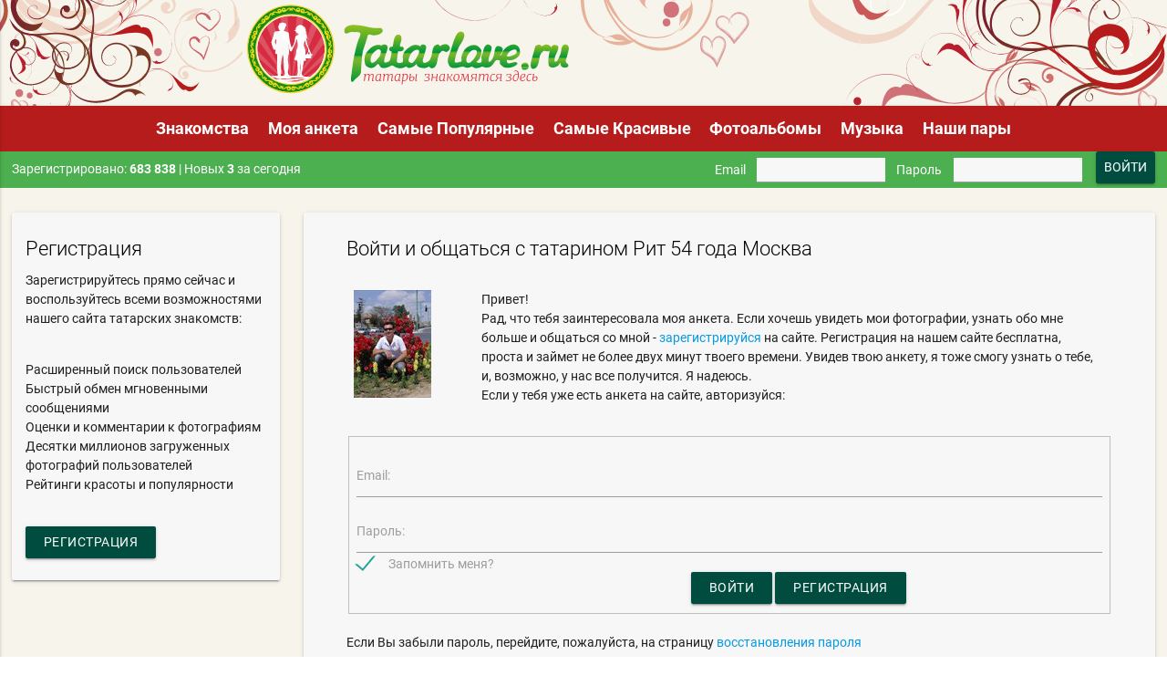

--- FILE ---
content_type: text/html; charset=utf-8
request_url: https://tatarlove.ru/Profile/Login?ReturnUrl=%2F34592%3FUserId%3D34592
body_size: 6576
content:


<!DOCTYPE html PUBLIC "-//W3C//DTD XHTML 1.0 Strict//EN" "http://www.w3.org/TR/xhtml1/DTD/xhtml1-strict.dtd">
<html xmlns="http://www.w3.org/1999/xhtml">
<head><title>
	
     Татарин Рит 54 года Москва познакомлюсь для общения и серьезных отношений
    
</title>

<meta http-equiv="Content-Type" content="text/html;" />
<meta name="viewport" content="width=device-width, initial-scale=1"/>




<meta name="description" content="Крупнейший в мире сайт татарских знакомств, насчитывающий тысячи пользователей, готовых знакомиться прямо сейчас." />
<meta name="keywords" content="татарские знакомства татары татарочки познакомиться с татаркой познакомлюсь с татарином татарский клуб знакомств танышулар сваха клуб" />

<link rel="apple-touch-icon" sizes="57x57" href="/apple-touch-icon-57.png" />
<!-- Retina iPhone, iPod touch -->
<link rel="apple-touch-icon" sizes="114x114" href="/apple-touch-icon-114.png" />
<!-- Standard iPad -->
<link rel="apple-touch-icon" sizes="72x72" href="/apple-touch-icon-72.png" />
<!-- Retina iPad -->
<link rel="apple-touch-icon" sizes="144x144" href="/apple-touch-icon-144.png" />

<link rel="icon" href="//static.tatarlove.ru/favicon.ico" type="image/x-icon" />
<link rel="shortcut icon" href="//static.tatarlove.ru/favicon.ico" type="image/x-icon" />
<link href="https://fonts.googleapis.com/icon?family=Material+Icons" rel="stylesheet"/>
<!--Import materialize.css-->

<link type="text/css" rel="stylesheet" href="https://cdnjs.cloudflare.com/ajax/libs/materialize/0.100.2/css/materialize.min.css" media="screen,projection" />
<link type="text/css" rel="stylesheet" href="https://static.tatarlove.ru/style32rc.css?6" media="screen,projection" />

 

    <link rel="canonical" href="https://tatarlove.ru/Profile/Login?ReturnUrl=%2fProfile%2fUserId%3d34592"/>
    </head>
<body>

    

<link rel="stylesheet" href="https://static.tatarlove.ru/jquery.Jcrop.min.css" type="text/css" />
<link rel="stylesheet" href="https://static.tatarlove.ru/css/jquery-ui.min.css" type="text/css" />

 
<script src="https://code.jquery.com/jquery-3.2.1.min.js"></script>
<script src="https://static.tatarlove.ru/Scripts/jquery-migrate-1.2.1.min.js"></script>

<script src="https://cdnjs.cloudflare.com/ajax/libs/materialize/0.100.2/js/materialize.min.js"></script>

<script>
    var rootUrl = '/';
    
</script>
<script src="https://static.tatarlove.ru/Scripts/jquery.validate.min.js"></script>
<script src="/Scripts/jquery.jcarousel.min.js"></script>
<script src="/Scripts/jquery.popup.js"></script>
<script src="/Scripts/jquery.history.js"></script>
<script src="https://static.tatarlove.ru/Scripts/messi.min.js"></script>
<script src="https://static.tatarlove.ru/Scripts/jquery.autosize.min.js"></script>
<script src="https://static.tatarlove.ru/Scripts/jquery.tmpl.js"></script>
<script src="https://static.tatarlove.ru/Scripts/jquery.jplayer.min.js"></script>
<script src="https://static.tatarlove.ru/JS/all-40.js?v=1.01"></script>
<script src='https://www.google.com/recaptcha/api.js'></script>

<script>
    var viewbag_isauth = false;
</script>
<script src="//static.tatarlove.ru/Scripts/CustomPageScripts/Shared/control_scriptreference.js?customScriptV=1.01" ></script>

<script src="https://static.tatarlove.ru/Scripts/CustomPageScripts/control_scriptreference2.js?customScriptV=1.01"></script>


    
    <div id="main">
       
        

<div style="position: relative;">
    <img id="imgLogo" style="width: 100%;" src="https://static.tatarlove.ru/images2/header-main26.svg" alt="Татарлав главное лого" title="Татарлав - крупнейший сайт знакомств для татар">


    <div class="row" style="width: 100%; overflow: hidden; height: 71%; position: absolute; top: 0; left: 0;  margin-bottom: 0;">
        
        <a class="col s6" style="display: block; height: 99%" href="/"></a>
        


        <div class='col s6 ' style="height: 99%">
            <div style="margin-top: 1.5vw; width: 100%;" class="left">
                <div id="p_ad_620x100"></div>
            </div>

        </div>
    </div>

</div>
<div style="padding-bottom: 5vw; margin-top: -4vw; position: relative;">
    <div id="p_ad_990x60"></div>
</div>

<div style="position: relative; ">
    <nav class="nav-center" style="margin-top: -5vw; z-index: 11; position: static;">
        <div class="nav-wrapper red darken-4">
            <a href="#" data-activates="mobileNav" class="button-collapse"><i class="material-icons">menu</i></a>
            <ul class="center hide-on-med-and-down">
                <li>
                    <a href="/">Знакомства</a></li>
                
                <li>
                    <a href="/Profile/Registration">Моя анкета</a></li>
                
                <li>
                    <a href="/Users/Popular">Самые Популярные</a></li>
                <li>
                    <a id="aMenuMostbeauty" href="/Users/Beauty">Самые Красивые</a></li>
                
                <li>
                    <a href="/PhotoAlbums">Фотоальбомы</a></li>
                <li>
                    <a href="https://vk.com/audios-217000" rel="nofollow" target="_blank">Музыка</a></li>
                
                <li>
                    <a href="/Users/LoveStory">Наши пары</a></li>
            </ul>
            <ul class="hide-on-large mobilenav">
                <li>
                    <a href="/">Знакомства</a></li>
                
                <li>
                    <a href="/Profile/Registration">Моя анкета</a></li>
                
                <li>
                    <a href="/Users/Popular">Самые Популярные</a></li>
                <li>
                    <a id="aMenuMostbeauty2" href="/Users/Beauty">Самые Красивые</a></li>

            </ul>
            <ul class="side-nav white-text red darken-4" id="mobileNav">
                <li>
                    <a href="/">Знакомства</a></li>
                
                <li>
                    <a href="/Profile/Registration">Моя анкета</a></li>
                
                <li>
                    <a href="/Users/Popular">Самые Популярные</a></li>
                <li>
                    <a id="aMenuMostbeauty3" href="/Users/Beauty">Самые Красивые</a></li>
                
                <li>
                    <a href="/PhotoAlbums">Фотоальбомы</a></li>
                <li>
                    <a href="https://vk.com/audios-217000" rel="nofollow" target="_blank">Музыка</a></li>
                <li>
                    <a href="/Users/LoveStory">Наши пары</a></li>
            </ul>

        </div>
    </nav>

</div>

<div class="clearfix"></div>

<div class="row green valign-wrapper topmenu">
    <div class="col s6 white-text" style="margin-top:0.8vw;">
    
    Зарегистрировано: <b>
        683 838</b>
     | Новых <b>
        3</b> за сегодня
    
        </div>
    
    

<div class="col s6">
    <form action="/Profile/Login" id="loginForm" method="post" name="loginForm"><input name="__RequestVerificationToken" type="hidden" value="edMBsoa3FSF7r-ozHXBWXwQd2wLHegMgFUGa4wbvCHf-rNwoe-N02CDip99L6O3_bWmxAUx7HBVDcjeUERmULgHmstgu9mpxYuRfXqQOJ2c1" />
    <div class="inlinelm valign-wrapper topmenu">
        <input type="button" value="Войти" onclick="$('#loginForm').submit()" class="waves-effect waves-light btn teal darken-4 right col s3" />
        <span class="right hide-on-med-and-down">&nbsp;&nbsp;&nbsp;</span>&nbsp;
        <div class="col s3 right logininput"><input data-val="true" data-val-required="Введите пароль" id="Password" name="Password" onkeypress="return onEnterLogin(event);" type="password" /></div>
        <span class="white-text col right right-align">Пароль</span>
        <div class="col s3 right logininput"><input data-val="true" data-val-regex="Email указан неверно" data-val-regex-pattern="^\s*[_\.0-9a-zA-Z-]+@([_0-9a-z][0-9a-zA-Z_-]+\.)+[a-z]{2,4}\s*$" data-val-required="Поле &quot;Email&quot; не заполнено" id="Email" name="Email" onkeypress="return onEnterLogin(event);" type="text" value="" /></div>
        <span class="white-text col right right-align">Email</span>
    </div>

    </form>
</div>

    
</div>

<!--[if IE 5]>
    <div class="heading">
        <a href="http://windows.microsoft.com/ru-RU/internet-explorer/download-ie">
                    <img src="/images/ie3.jpg" width="484px" alt="IE 5 уведомление"/></a>
    </div>
<![endif]-->
<!--[if IE 6]>
    <div class="heading">
        <a href="http://windows.microsoft.com/ru-RU/internet-explorer/download-ie">
                    <img src="/images/ie3.jpg" width="484px"  alt="IE 6 уведомление"/></a>
    </div>
<![endif]-->
<!--[if IE 7]>
    <div class="heading">
        <a href="http://windows.microsoft.com/ru-RU/internet-explorer/download-ie">
                    <img src="/images/ie3.jpg" width="484px"  alt="IE 7 уведомление"/></a>
    </div>
<![endif]-->
<!--[if IE 8]>
    <div class="heading">
        <a href="http://windows.microsoft.com/ru-RU/internet-explorer/download-ie">
                    <img src="/images/ie3.jpg" width="484px"  alt="IE 8 уведомление"/></a>
    </div>
<![endif]-->

<div id="jpId">
</div>

        <div class="row">
            <div class="col s3">
                
    <div class="card">
        <div class="card-content">
            <h2 class="card-title black-text">Регистрация</h2>

            Зарегистрируйтесь прямо сейчас и воспользуйтесь всеми возможностями нашего сайта
            татарских знакомств:
            <br/>
            <br/>
            <ul>
                <li>Расширенный поиск пользователей</li>
                <li>Быстрый обмен мгновенными сообщениями</li>
                <li>Оценки и комментарии к фотографиям</li>
                <li>Десятки миллионов загруженных фотографий пользователей</li>
                <li>Рейтинги красоты и популярности</li>
            </ul>
            <br/>
            <a class="waves-effect waves-light btn teal darken-4" href="/Profile/Registration">Регистрация</a>
        </div>
    </div>

            </div>
            <div class="col s9">
                

                
    <div class="card">
        <div class="card-content">
            
             
             <h1 class="card-title black-text">Войти и общаться с татарином Рит 54 года Москва</h1>

            <form action="/Profile/Login" id="loginForm2" method="post" name="loginForm2">
                                <br />
                                <div class="col s2">
                                    
                                    <img width="85" height="118"
                                        src="//st.tatarlove.ru/85x118xC/4d/e0/a0/4de0a0818831b815c05d86de.jpg" class="responsive-img" alt="Познакомиться с татарином.  Рит 54 года Москва 34592" />
                                    
                                </div>

                                <div class="col s10">
                                    <p>
                                        Привет!<br/>
                                        Рад, что тебя заинтересовала моя
                                    анкета. Если хочешь увидеть мои фотографии, узнать обо мне больше и
                                    общаться со мной -
                                        <a href="/Profile/Registration">зарегистрируйся</a>
                                        на сайте. Регистрация на нашем сайте бесплатна, проста и займет не более
                                    двух минут твоего времени. Увидев твою анкету, я тоже смогу узнать о
                                    тебе, и, возможно, у нас все получится. Я надеюсь.
                                    </p>
                                    <p>Если у тебя уже есть анкета на сайте, авторизуйся:</p>
                                    <br />
                                </div>

                     
                    

            <br />
            <center>
                <fieldset>
                    <div class="input-field">
                        <label Class="active" for="Email">Email:</label>
                        <input data-val="true" data-val-regex="Email указан неверно" data-val-regex-pattern="^\s*[_\.0-9a-zA-Z-]+@([_0-9a-z][0-9a-zA-Z_-]+\.)+[a-z]{2,4}\s*$" data-val-required="Поле &quot;Email&quot; не заполнено" id="Email1" name="Email" type="text" value="" /><br />
                        <span Class="error" class="field-validation-valid" data-valmsg-for="Email" data-valmsg-replace="true"></span>
                    </div>
                    <div class="input-field">
                        <label Class="active" for="Password">Пароль:</label>
                        <input data-val="true" data-val-required="Введите пароль" id="Password1" name="Password" onkeypress="return onEnterLogin(event);" type="password" /><br />
                        <span Class="error" class="field-validation-valid" data-valmsg-for="Password" data-valmsg-replace="true"></span>
                    </div>
                    <div class="left">
                        <input Checked="checked" data-val="true" data-val-required="Требуется поле Запомнить меня?." id="RememberMe" name="RememberMe" type="checkbox" value="true" /><input name="RememberMe" type="hidden" value="false" />
                        <label for="RememberMe">Запомнить меня?</label>
                    </div>
                    <br/>
                    <a href="javascript:;" onclick="$('#loginForm2').submit()" class="waves-effect waves-light btn teal darken-4 onenterlogin">Войти</a>
                    <a href="/Profile/Registration" class="waves-effect waves-light btn teal darken-4">Регистрация</a>
                </fieldset>
            </center>

            </form>
            <br />
            Если Вы забыли пароль, перейдите, пожалуйста, на страницу
            <a href="/Profile/RemindPassword">
                восстановления пароля</a>
            <div class="clearfix"></div>
        </div>
    </div>

            </div>
            <div class="clearfix">
            </div>

            


<footer class="page-footer  teal darken-4">
    <div class="container">
        <div class="row">
            <div class="links">
                <ul>
                    <li>
                        <a href="/Content/About" class="white-text">О проекте</a></li>

                    <li>
                        <a href="/WriteUs" class="white-text">
                            Связаться с нами</a></li>

                    <li>
                        <a href="/Content/Adv" class="white-text">Реклама</a></li>

                    <li>
                        <a href="/Content/offert" class="white-text">Условия использования</a></li>
                    <li>
                        <a href="/Content/policy" class="white-text">Политика конфиденциальности</a></li>

                    <li>
                        <a href="http://tatarmarket.ru" class="white-text">TatarMarket</a></li>

                    

                    <li>
                        <a href="/Content/Help" class="white-text">Помощь</a></li>
                </ul>
            </div>
        </div>

        <div class="footer-copyright">
            <div class="container">
                &copy; 2007-2026
        Tatarlove.ru – татарский сайт знакомств 
		<div>Этот сайт использует файлы cookie. Продолжая, вы даете согласие на их использование.</div>
                <!-- Yandex.Metrika informer -->
                <a href="https://metrika.yandex.ru/stat/?id=7898119&amp;from=informer"
                    target="_blank" rel="nofollow">
                    <img id="yandexInformer" src="https://informer.yandex.ru/informer/7898119/3_0_EFECDBFF_EFECDBFF_0_pageviews"
                        style="width: 88px; height: 31px; border: 0;" alt="Яндекс.Метрика" title="Яндекс.Метрика: данные за сегодня (просмотры, визиты и уникальные посетители)" class="ym-advanced-informer" data-cid="7898119" data-lang="ru" /></a>
                <!-- /Yandex.Metrika informer -->
                <div class="b-footer_16">18+</div>
            </div>
        </div>

    </div>
</footer>

<!-- Yandex.Metrika counter -->
<script defer src="//static.tatarlove.ru/Scripts/CustomPageScripts/Shared/control_footer.js?customScriptV=1.01" ></script>
<noscript><div><img src="https://mc.yandex.ru/watch/7898119" style="position:absolute; left:-9999px;" alt="" /></div></noscript>
<!-- /Yandex.Metrika counter -->


        </div>
    </div>

    
    <script defer src="//static.tatarlove.ru/Scripts/CustomPageScripts/Common/materialhidden.js?customScriptV=1.01" ></script>


        
        
<div class="scroll-b-container" id="ad_990x60">

    

        <div class="scroll-990-60" style="z-index:1;">
    <!-- Yandex.RTB R-A-249501-2 -->
<div id="yandex_rtb_R-A-249501-2"></div>
<script type="text/javascript">
    (function(w, d, n, s, t) {
        w[n] = w[n] || [];
        w[n].push(function() {
            Ya.Context.AdvManager.render({
                blockId: "R-A-249501-2",
                renderTo: "yandex_rtb_R-A-249501-2",
                async: true
            });
        });
        t = d.getElementsByTagName("script")[0];
        s = d.createElement("script");
        s.type = "text/javascript";
        s.src = "//an.yandex.ru/system/context.js";
        s.async = true;
        t.parentNode.insertBefore(s, t);
    })(this, this.document, "yandexContextAsyncCallbacks");
</script>  

    </div>
</div>




         <div id="ad_468x60">
            <script><!--
        google_ad_client = "ca-pub-3119103434225032";
        /* TatarLove 468 x 60 */
        google_ad_slot = "9857469940";
        google_ad_width = 468;
        google_ad_height = 60;
        //-->
            </script>
            <script src="//pagead2.googlesyndication.com/pagead/show_ads.js">
            </script>
        </div>
    
</body>
</html>


--- FILE ---
content_type: text/html; charset=utf-8
request_url: https://www.google.com/recaptcha/api2/aframe
body_size: -95
content:
<!DOCTYPE HTML><html><head><meta http-equiv="content-type" content="text/html; charset=UTF-8"></head><body><script nonce="DePuNWbX57YE3ui8cq1_yw">/** Anti-fraud and anti-abuse applications only. See google.com/recaptcha */ try{var clients={'sodar':'https://pagead2.googlesyndication.com/pagead/sodar?'};window.addEventListener("message",function(a){try{if(a.source===window.parent){var b=JSON.parse(a.data);var c=clients[b['id']];if(c){var d=document.createElement('img');d.src=c+b['params']+'&rc='+(localStorage.getItem("rc::a")?sessionStorage.getItem("rc::b"):"");window.document.body.appendChild(d);sessionStorage.setItem("rc::e",parseInt(sessionStorage.getItem("rc::e")||0)+1);localStorage.setItem("rc::h",'1769238041313');}}}catch(b){}});window.parent.postMessage("_grecaptcha_ready", "*");}catch(b){}</script></body></html>